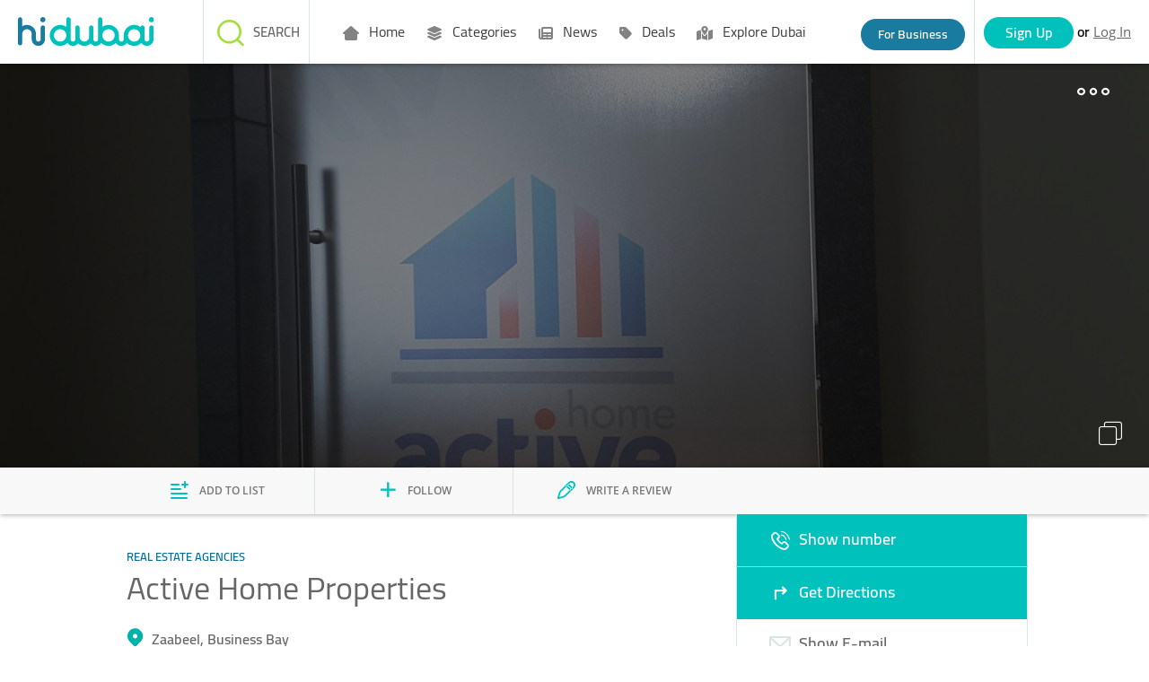

--- FILE ---
content_type: text/html;charset=UTF-8
request_url: https://www.hidubai.com/businesses/active-home-properties-housing-real-estate-real-estate-agencies-business-bay-dubai-2
body_size: 10916
content:
    <!DOCTYPE html><html class="" lang="{{selectedLanguage}}"> <head>   <title>Active Home Properties(Real Estate Agencies) in Business Bay, Dubai - HiDubai</title>   <meta name="description" content="Active Home Properties located at Zaabeel,Business Bay is one of the Top Real Estate Agencies in Dubai. Get Active Home Properties reviews, ratings, contact address, phone numbers, contact person and map details at HiDubai.com.">   <meta name="keywords" content="">   <link rel="canonical" href="https://www.hidubai.com/businesses/active-home-properties-housing-real-estate-real-estate-agencies-business-bay-dubai-2">   <meta property="og:title" content="Active Home Properties(Real Estate Agencies) in Business Bay, Dubai - HiDubai">   <meta property="og:description" content="Active Home Properties located at Zaabeel,Business Bay is one of the Top Real Estate Agencies in Dubai. Get Active Home Properties reviews, ratings, contact address, phone numbers, contact person and map details at HiDubai.com.">   <meta property="og:type" content="website">   <meta property="og:image" content="https://wl-img-prd.s3-accelerate.amazonaws.com/4a804613-75e6-4cfa-9aaf-53562c8b47bb-h.jpeg">   <meta property="og:url" content="https://www.hidubai.com/businesses/active-home-properties-housing-real-estate-real-estate-agencies-business-bay-dubai-2">     <meta property="fb:app_id" content="663649493841807">   <meta name="viewport" content="width=device-width,initial-scale=1">  <link rel="stylesheet" href="/fonts/fontawesome/css/all.css"><link rel="stylesheet" href="/fonts/fontawesome/css/sharp-regular.css"><link rel="stylesheet" href="/fonts/fontawesome/css/sharp-solid.css">  <script>(function(i,s,o,g,r,a,m){i['GoogleAnalyticsObject']=r;i[r]=i[r]||function()
    { (i[r].q=i[r].q||[]).push(arguments)}
    ,i[r].l=1*new Date();a=s.createElement(o),
    m=s.getElementsByTagName(o)[0];a.async=1;a.src=g;m.parentNode.insertBefore(a,m)
    })(window,document,'script','https://www.google-analytics.com/analytics.js','ga');
    ga('create', 'UA-85484995-1', 'auto');
    ga('send', 'pageview');</script>  <script async src="https://www.googletagmanager.com/gtag/js?id=G-X8EET3PNR6"></script><script>window.dataLayer = window.dataLayer || [];
      function gtag(){dataLayer.push(arguments);}
      gtag('js', new Date());
      gtag('config', 'G-X8EET3PNR6');</script>     <script>(function(w,d,s,l,i){w[l]=w[l]||[];w[l].push({'gtm.start':
      new Date().getTime(),event:'gtm.js'});var f=d.getElementsByTagName(s)[0],
      j=d.createElement(s),dl=l!='dataLayer'?'&l='+l:'';j.async=true;j.src=
      'https://www.googletagmanager.com/gtm.js?id='+i+dl;f.parentNode.insertBefore(j,f);
      })(window,document,'script','dataLayer','GTM-MS9RV8Q');</script>    <script src="https://ajax.googleapis.com/ajax/libs/jquery/3.2.1/jquery.min.js"></script>  <script type="application/ld+json">{
        "@context": "https://schema.org",
        "@type": "Organization",  "name": "HiDubai",   "alternateName": "HiDubai",   "url": "https://www.hidubai.com/",   "logo": "https://www.hidubai.com/img/hidubai.svg",  "contactPoint": {
          "@type": "ContactPoint",  "telephone": "+9718004438224",  "contactType": "customer service"
        },
        "sameAs": [  "https://facebook.com/officialhidubai",   "https://twitter.com/Officialhidubai",   "https://instagram.com/officialhidubai"  ]
      }</script>  <script src="/js/public-portal-v2/angularbundle.260105074344.js" type="module"></script><script src="/js/public-portal-v2/ftl-utils.260105074344.js"></script>  <link rel="stylesheet" type="text/css" href="/css/public-portal-v2/ftl-styles.260105074344.css"><style>@charset "UTF-8"</style><link rel="stylesheet" href="/css/public-portal-v2/angularcssbundle.260105074344.css" media="print" onload="this.media='all'"><noscript><link rel="stylesheet" href="/css/public-portal-v2/angularcssbundle.260105074344.css"></noscript>   <script async src="//maps.googleapis.com/maps/api/js?key=AIzaSyBBgLsHygV1REh5mf40sFhNgWesV7hFRqA&libraries=geometry,places&language=en"></script>  <script async src="https://securepubads.g.doubleclick.net/tag/js/gpt.js"></script><script async src="https://cdn.exmarketplace.com/bidder/hidubai/hidubai.dfp.min.js"></script></head> <body class="" style="visibility:hidden" id="baseBody" body-scroll ng-cloak>    <noscript><iframe src="https://www.googletagmanager.com/ns.html?id=GTM-MS9RV8Q" height="0" width="0" style="display:none;visibility:hidden"></iframe></noscript>     <script>function callGoogleAnalytics (trackCat, trackAct, trackVal) {
       let gdata = { hitType: 'event', eventCategory: trackCat, eventAction: trackAct };
       if (trackVal) { 
         Object.assign(gdata, {cat : trackCat ,act: trackAct, val: trackVal}, { eventLabel: trackVal }); 
       } ;
        console.log('%c [GA] event received: ', 'color: lime');
        console.log('%c [GA] event with slug "' + trackAct + '" sent with data: ', 'color: lime');
        console.log({cat: trackCat, act: trackAct, ...(trackVal && { val: trackVal })});
        ga('send', gdata);
        triggerGa4Event(gdata);
    }
    function triggerGa4Event(data){
      var ga4Data = { event_category: data.eventCategory };
          if (data.val) Object.assign(ga4Data, { event_label: data.val });
          if(sessionStorage.getItem('USERID')) {
            Object.assign(ga4Data, { user_id: sessionStorage.getItem('USERID') });
          }
          gtag("event", data.eventAction, ga4Data);
    }
    function callWebEngagmentAnalytics(eventName,data) {
      if (webengage) {            
        webengage.track(eventName, data);
        console.log('%c[webEngageSrvc] Notification "' + eventName + '" sent with data:', 'color: orange');
        console.log(data);
      }
    }
    function toBusinessLanding(event) {
        event.preventDefault();
        callGoogleAnalytics('Header', 'Info_claim', '');
        window.location.href = '/business';
    }  </script>     <app-claim-your-business-header id="claim-header"></app-claim-your-business-header><header id="common-header" class="desktop-header mobile-header top-0"><div class="logo"><a class="logo-container" href="/"><img src="/img/hidubai.svg" alt="HiDubai | Home Page" class="logo hidden-md-down"> <img src="/img/hidubai.svg" alt="HiDubai | Home Page" class="logo hidden-md-up"></a></div><nav id="main-nav"> <header-menu id="header-menu-desktop" class="hidden"><nav><ul>  <li class="main-menu" onmouseenter="mainMenuGAEventOnHover('Home',false)"><a class="main-menu-anchor" href="https://www.hidubai.com/" target="_self" rel="" onclick="mainMenuClick(false, 'Home')"><i class="fa-solid fa-house-blank"></i> Home </a>  </div></li>  <li class="main-menu" onmouseenter="mainMenuGAEventOnHover('Categories',true)"><a class="main-menu-anchor" href="#" target="_self" rel="" onclick="mainMenuClick(true, 'Categories')"><i class="fa-solid fa-layer-group"></i> Categories </a>  <div class="mega-menu"><div class="row">    <div class="col-3 no-padding sub-menu-wrapper"><a class="sub-menu" href="https://www.hidubai.com/categories/beauty-salons-beauty-wellness-health-dubai" onclick="subMenuClick('Categories', '', 'Beauty & Grooming')" target="_self" rel=""><i class="fa-solid fa-scissors"></i> <label class="menu-text">Beauty & Grooming</label></a></div>    <div class="col-3 no-padding sub-menu-wrapper"><a class="sub-menu" href="https://www.hidubai.com/categories/restaurants-bars-food-beverage-dubai" onclick="subMenuClick('Categories', '', 'Food')" target="_self" rel=""><i class="fa-solid fa-utensils"></i> <label class="menu-text">Food</label></a></div>    <div class="col-3 no-padding sub-menu-wrapper"><a class="sub-menu" href="https://www.hidubai.com/categories/fashion-shopping-dubai" onclick="subMenuClick('Categories', '', 'Fashion')" target="_self" rel=""><i class="fa-solid fa-clothes-hanger"></i> <label class="menu-text">Fashion</label></a></div>    <div class="col-3 no-padding sub-menu-wrapper"><a class="sub-menu" href="https://www.hidubai.com/categories/legal-consulting-finance-legal-dubai" onclick="subMenuClick('Categories', '', 'Legal')" target="_self" rel=""><i class="fa-solid fa-scale-unbalanced"></i> <label class="menu-text">Legal</label></a></div>    <div class="col-3 no-padding sub-menu-wrapper"><a class="sub-menu" href="https://www.hidubai.com/categories/marketing-pr-media-marketing-it-dubai" onclick="subMenuClick('Categories', '', 'Marketing')" target="_self" rel=""><i class="fa-sharp fa-solid fa-megaphone"></i> <label class="menu-text">Marketing</label></a></div>    <div class="col-3 no-padding sub-menu-wrapper"><a class="sub-menu" href="https://www.hidubai.com/categories/construction-construction-heavy-industries-dubai" onclick="subMenuClick('Categories', '', 'Construction')" target="_self" rel=""><i class="fa-solid fa-user-helmet-safety"></i> <label class="menu-text">Construction</label></a></div>    <div class="col-3 no-padding sub-menu-wrapper"><a class="sub-menu" href="https://www.hidubai.com/categories/travel-hotels-tourism-dubai" onclick="subMenuClick('Categories', '', 'Travel')" target="_self" rel=""><i class="fa-sharp fa-solid fa-globe"></i> <label class="menu-text">Travel</label></a></div>    <div class="col-3 no-padding sub-menu-wrapper"><a class="sub-menu" href="https://www.hidubai.com/categories/entertainment-leisure-culture-dubai" onclick="subMenuClick('Categories', '', 'Entertainment')" target="_self" rel=""><i class="fa-solid fa-headphones"></i> <label class="menu-text">Entertainment</label></a></div>    <div class="col-3 no-padding sub-menu-wrapper"><a class="sub-menu" href="https://www.hidubai.com/categories/auto-transport-vehicle-services-dubai" onclick="subMenuClick('Categories', '', 'Auto')" target="_self" rel=""><i class="fa-solid fa-car"></i> <label class="menu-text">Auto</label></a></div>    <div class="col-3 no-padding sub-menu-wrapper"><a class="sub-menu" href="https://www.hidubai.com/categories/manufacturing-b2b-services-dubai" onclick="subMenuClick('Categories', '', 'Manufacturing')" target="_self" rel=""><i class="fa-sharp fa-light fa-industry-windows"></i> <label class="menu-text">Manufacturing</label></a></div>    <div class="col-3 no-padding sub-menu-wrapper"><a class="sub-menu" href="https://www.hidubai.com/categories/finance-finance-legal-dubai" onclick="subMenuClick('Categories', '', 'Finance')" target="_self" rel=""><i class="fa-solid fa-coins"></i> <label class="menu-text">Finance</label></a></div>   <div class="col-3 no-padding sub-menu-view-all"><a class="sub-menu-view-all-anchor" href="https://www.hidubai.com/categories" onclick="subMenuClick('Categories', '', 'Categories')" target="_self" rel=""><label class="menu-text"> All Categories</label></a></div>  </div>  </div></li>  <li class="main-menu" onmouseenter="mainMenuGAEventOnHover('News',true)"><a class="main-menu-anchor" href="#" target="_self" rel="" onclick="mainMenuClick(true, 'News')"><i class="fa-solid fa-newspaper"></i> News </a>  <div class="mega-menu"><div class="row">    <div class="col-3 no-padding sub-menu-wrapper"><a class="sub-menu" href="https://focus.hidubai.com/topic/government/" onclick="subMenuClick('News', '', 'Government')" target="_blank" rel=""><i class="fa-solid fa-landmark"></i> <label class="menu-text">Government</label></a></div>    <div class="col-3 no-padding sub-menu-wrapper"><a class="sub-menu" href="https://focus.hidubai.com/topic/industry/" onclick="subMenuClick('News', '', 'Industry')" target="_blank" rel=""><i class="fa-solid fa-industry-windows"></i> <label class="menu-text">Industry</label></a></div>    <div class="col-3 no-padding sub-menu-wrapper"><a class="sub-menu" href="https://focus.hidubai.com/topic/startup/" onclick="subMenuClick('News', '', 'Startup')" target="_blank" rel=""><i class="fa-solid fa-building"></i> <label class="menu-text">Startup</label></a></div>    <div class="col-3 no-padding sub-menu-wrapper"><a class="sub-menu" href="https://focus.hidubai.com/topic/tourism/" onclick="subMenuClick('News', '', 'Tourism')" target="_blank" rel=""><i class="fa-solid fa-plane-departure"></i> <label class="menu-text">Tourism</label></a></div>    <div class="col-3 no-padding sub-menu-wrapper"><a class="sub-menu" href="https://focus.hidubai.com/topic/spotlight/" onclick="subMenuClick('News', '', 'Spotlight')" target="_blank" rel=""><i class="fa-solid fa-magnifying-glass"></i> <label class="menu-text">Spotlight</label></a></div>    <div class="col-3 no-padding sub-menu-wrapper"><a class="sub-menu" href="https://focus.hidubai.com/topic/health/" onclick="subMenuClick('News', '', 'Health')" target="_blank" rel=""><i class="fa-solid fa-wave-pulse"></i> <label class="menu-text">Health</label></a></div>    <div class="col-3 no-padding sub-menu-wrapper"><a class="sub-menu" href="https://focus.hidubai.com/topic/events/" onclick="subMenuClick('News', '', 'Events')" target="_blank" rel=""><i class="fa-solid fa-calendar-star"></i> <label class="menu-text">Events</label></a></div>   <div class="col-3 no-padding sub-menu-view-all"><a class="sub-menu-view-all-anchor" href="https://focus.hidubai.com/" onclick="subMenuClick('News', '', 'News')" target="_blank" rel=""><label class="menu-text">More News</label></a></div>  </div>  </div></li>  <li class="main-menu" onmouseenter="mainMenuGAEventOnHover('Deals',true)"><a class="main-menu-anchor" href="#" target="_self" rel="" onclick="mainMenuClick(true, 'Deals')"><i class="fa-solid fa-tag"></i> Deals </a>  <div class="mega-menu"><div class="row">    <div class="col-3 no-padding sub-menu-wrapper"><a class="sub-menu" href="https://deals.hidubai.com/search-page/offer_cat/buy-fashion-online-accessories-footwear-dubai/" onclick="subMenuClick('Deals', '', 'Fashion')" target="_blank" rel=""><i class="fa-solid fa-shirt"></i> <label class="menu-text">Fashion</label></a></div>    <div class="col-3 no-padding sub-menu-wrapper"><a class="sub-menu" href="https://deals.hidubai.com/search-page/offer_cat/buy-electronics-online-smartphones-tv-home-appliances-dubai/" onclick="subMenuClick('Deals', '', 'Electronics')" target="_blank" rel=""><i class="fa-solid fa-bolt"></i> <label class="menu-text">Electronics</label></a></div>    <div class="col-3 no-padding sub-menu-wrapper"><a class="sub-menu" href="https://deals.hidubai.com/search-page/offer_cat/food-restaurants-deals-catering-online-dubai/" onclick="subMenuClick('Deals', '', 'Food & Restaurant')" target="_blank" rel=""><i class="fa-solid fa-utensils"></i> <label class="menu-text">Food & Restaurant</label></a></div>    <div class="col-3 no-padding sub-menu-wrapper"><a class="sub-menu" href="https://deals.hidubai.com/search-page/offer_cat/buy-beauty-spa-salon-services-online-dubai/" onclick="subMenuClick('Deals', '', 'Beauty & Spa')" target="_blank" rel=""><i class="fa-solid fa-spa"></i> <label class="menu-text">Beauty & Spa</label></a></div>    <div class="col-3 no-padding sub-menu-wrapper"><a class="sub-menu" href="https://deals.hidubai.com/search-page/location/malls/" onclick="subMenuClick('Deals', '', 'Malls')" target="_blank" rel=""><i class="fa-solid fa-building"></i> <label class="menu-text">Malls</label></a></div>    <div class="col-3 no-padding sub-menu-wrapper"><a class="sub-menu" href="https://deals.hidubai.com/search-page/offer_cat/find-things-to-do-in-activities-entertainment-attractions-dubai/" onclick="subMenuClick('Deals', '', 'Things To Do')" target="_blank" rel=""><i class="fa-solid fa-clipboard-check"></i> <label class="menu-text">Things To Do</label></a></div>    <div class="col-3 no-padding sub-menu-wrapper"><a class="sub-menu" href="https://deals.hidubai.com/search-page/offer_cat/catalog-offers-discounts-leaflet-promotions-dubai/" onclick="subMenuClick('Deals', '', 'Catalog Deals')" target="_blank" rel=""><i class="fa-solid fa-book-open"></i> <label class="menu-text">Catalog Deals</label></a></div>    <div class="col-3 no-padding sub-menu-wrapper"><a class="sub-menu" href="https://deals.hidubai.com/search-page/offer_cat/buy-baby-kids-wear-accessories-online-dubai/" onclick="subMenuClick('Deals', '', 'Baby & Kids')" target="_blank" rel=""><i class="fa-solid fa-baby-carriage"></i> <label class="menu-text">Baby & Kids</label></a></div>    <div class="col-3 no-padding sub-menu-wrapper"><a class="sub-menu" href="https://deals.hidubai.com/search-page/offer_cat/events-dubai/" onclick="subMenuClick('Deals', '', 'Events')" target="_blank" rel=""><i class="fa-solid fa-users-line"></i> <label class="menu-text">Events</label></a></div>    <div class="col-3 no-padding sub-menu-wrapper"><a class="sub-menu" href="https://deals.hidubai.com/search-page/offer_cat/health-wellness-hospitals-clinics-veterinary-dubai/" onclick="subMenuClick('Deals', '', 'Health & Wellness')" target="_blank" rel=""><i class="fa-solid fa-heart-pulse"></i> <label class="menu-text">Health & Wellness</label></a></div>    <div class="col-3 no-padding sub-menu-wrapper"><a class="sub-menu" href="https://deals.hidubai.com/search-page/offer_cat/supermarket-grocery-cheap-prices-catalogs-hypermarket-dubai/" onclick="subMenuClick('Deals', '', 'Supermarkets')" target="_blank" rel=""><i class="fa-solid fa-cart-shopping"></i> <label class="menu-text">Supermarkets</label></a></div>   <div class="col-3 no-padding sub-menu-view-all"><a class="sub-menu-view-all-anchor" href="https://deals.hidubai.com/" onclick="subMenuClick('Deals', '', 'Deals')" target="_blank" rel=""><label class="menu-text">More Deals</label></a></div>  </div>  </div></li>  <li class="main-menu" onmouseenter="mainMenuGAEventOnHover('Explore Dubai',false)"><a class="main-menu-anchor" href="https://focus.hidubai.com/topic/exploredubai/" target="_blank" rel="" onclick="mainMenuClick(false, 'Explore Dubai')"><i class="fa-solid fa-map-location-dot"></i> Explore Dubai </a>  </div></li>  </ul></nav></header-menu> <div id="hamb-div"><input class="side-menu" type="checkbox" id="side-menu"> <label class="hamb" for="side-menu" id="hamb"><span class="hamb-line"></span></label> <header-menu-mobile id="headerMenuMobile"><nav class="nav"><ul class="menu grid px-0">  <li class="main-menu mainMenuItem " id="#" onclick="parentMenuOnClick(event,false, 'Home');"><a id="mainMenuItem" class="main-menu-anchor main-menu-item-link" data-quick-view="" href="https://www.hidubai.com/" target="_self" rel="nofollow" onclick="mainMenuClick(false, 'Home')"><i class="fa-solid fa-house-blank"></i> Home </a>  </li>  <li class="main-menu mainMenuItem " id="#" onclick="parentMenuOnClick(event,true, 'Categories');"><a id="mainMenuItem" class="main-menu-anchor main-menu-item-link" data-quick-view="" href="#" target="_self" rel="nofollow" onclick="mainMenuClick(true, 'Categories')"><i class="fa-solid fa-layer-group"></i> Categories </a>  </li>  <li class="main-menu mainMenuItem full-width is-hidden" id="quickview-2" onclick="parentMenuOnClick(event,false, '');"><a id="mainMenuItem" class="main-menu-anchor main-menu-item-link" data-quick-view="" href="#" target="_self" rel="nofollow" onclick="mainMenuClick(false, '')"><i class=""></i>  </a>  <div class="row sub-menu-inner">    <div class="sub-menu-item col-6 no-padding"><a href="https://www.hidubai.com/categories/beauty-salons-beauty-wellness-health-dubai" target="_self" rel="nofollow" onclick="mobileSubMenuClick('', '', 'Beauty & Grooming')"><i class="fa-solid fa-scissors"></i> <label>Beauty & Grooming</label></a></div>     <div class="sub-menu-item col-6 no-padding"><a href="https://www.hidubai.com/categories/restaurants-bars-food-beverage-dubai" target="_self" rel="nofollow" onclick="mobileSubMenuClick('', '', 'Food')"><i class="fa-solid fa-utensils"></i> <label>Food</label></a></div>     <div class="sub-menu-item col-6 no-padding"><a href="https://www.hidubai.com/categories/fashion-shopping-dubai" target="_self" rel="nofollow" onclick="mobileSubMenuClick('', '', 'Fashion')"><i class="fa-solid fa-clothes-hanger"></i> <label>Fashion</label></a></div>     <div class="sub-menu-item col-6 no-padding"><a href="https://www.hidubai.com/categories/legal-consulting-finance-legal-dubai" target="_self" rel="nofollow" onclick="mobileSubMenuClick('', '', 'Legal')"><i class="fa-solid fa-scale-unbalanced"></i> <label>Legal</label></a></div>     <div class="sub-menu-item col-6 no-padding"><a href="https://www.hidubai.com/categories/marketing-pr-media-marketing-it-dubai" target="_self" rel="nofollow" onclick="mobileSubMenuClick('', '', 'Marketing')"><i class="fa-sharp fa-solid fa-megaphone"></i> <label>Marketing</label></a></div>     <div class="sub-menu-item col-6 no-padding"><a href="https://www.hidubai.com/categories/construction-construction-heavy-industries-dubai" target="_self" rel="nofollow" onclick="mobileSubMenuClick('', '', 'Construction')"><i class="fa-solid fa-user-helmet-safety"></i> <label>Construction</label></a></div>   </div>  <ul class="view-more"><li><a href="https://www.hidubai.com/categories" target="_self" rel="nofollow" onclick="mobileSubMenuClick('', '', '')"> All Categories</a></li></ul>   </li>  <li class="main-menu mainMenuItem " id="#" onclick="parentMenuOnClick(event,true, 'News');"><a id="mainMenuItem" class="main-menu-anchor main-menu-item-link" data-quick-view="" href="#" target="_self" rel="nofollow" onclick="mainMenuClick(true, 'News')"><i class="fa-solid fa-newspaper"></i> News </a>  </li>  <li class="main-menu mainMenuItem full-width is-hidden" id="quickview-4" onclick="parentMenuOnClick(event,false, '');"><a id="mainMenuItem" class="main-menu-anchor main-menu-item-link" data-quick-view="" href="#" target="_self" rel="nofollow" onclick="mainMenuClick(false, '')"><i class=""></i>  </a>  <div class="row sub-menu-inner">    <div class="sub-menu-item col-6 no-padding"><a href="https://focus.hidubai.com/topic/government/" target="_self" rel="nofollow" onclick="mobileSubMenuClick('', '', 'Government')"><i class="fa-solid fa-landmark"></i> <label>Government</label></a></div>     <div class="sub-menu-item col-6 no-padding"><a href="https://focus.hidubai.com/topic/industry/" target="_self" rel="nofollow" onclick="mobileSubMenuClick('', '', 'Industry')"><i class="fa-solid fa-industry-windows"></i> <label>Industry</label></a></div>     <div class="sub-menu-item col-6 no-padding"><a href="https://focus.hidubai.com/topic/startup/" target="_self" rel="nofollow" onclick="mobileSubMenuClick('', '', 'Startup')"><i class="fa-solid fa-building"></i> <label>Startup</label></a></div>     <div class="sub-menu-item col-6 no-padding"><a href="https://focus.hidubai.com/topic/tourism/" target="_self" rel="nofollow" onclick="mobileSubMenuClick('', '', 'Tourism')"><i class="fa-solid fa-plane-departure"></i> <label>Tourism</label></a></div>     <div class="sub-menu-item col-6 no-padding"><a href="https://focus.hidubai.com/topic/spotlight/" target="_self" rel="nofollow" onclick="mobileSubMenuClick('', '', 'Spotlight')"><i class="fa-solid fa-magnifying-glass"></i> <label>Spotlight</label></a></div>     <div class="sub-menu-item col-6 no-padding"><a href="https://focus.hidubai.com/topic/health/" target="_self" rel="nofollow" onclick="mobileSubMenuClick('', '', 'Health')"><i class="fa-solid fa-wave-pulse"></i> <label>Health</label></a></div>   </div>  <ul class="view-more"><li><a href="https://focus.hidubai.com/" target="_self" rel="nofollow" onclick="mobileSubMenuClick('', '', '')">More News</a></li></ul>   </li>  <li class="main-menu mainMenuItem " id="#" onclick="parentMenuOnClick(event,true, 'Deals');"><a id="mainMenuItem" class="main-menu-anchor main-menu-item-link" data-quick-view="" href="#" target="_self" rel="nofollow" onclick="mainMenuClick(true, 'Deals')"><i class="fa-solid fa-tag"></i> Deals </a>  </li>  <li class="main-menu mainMenuItem full-width is-hidden" id="quickview-6" onclick="parentMenuOnClick(event,false, '');"><a id="mainMenuItem" class="main-menu-anchor main-menu-item-link" data-quick-view="" href="#" target="_self" rel="nofollow" onclick="mainMenuClick(false, '')"><i class=""></i>  </a>  <div class="row sub-menu-inner">    <div class="sub-menu-item col-6 no-padding"><a href="https://deals.hidubai.com/search-page/offer_cat/buy-fashion-online-accessories-footwear-dubai/" target="_self" rel="nofollow" onclick="mobileSubMenuClick('', '', 'Fashion')"><i class="fa-solid fa-shirt"></i> <label>Fashion</label></a></div>     <div class="sub-menu-item col-6 no-padding"><a href="https://deals.hidubai.com/search-page/offer_cat/buy-electronics-online-smartphones-tv-home-appliances-dubai/" target="_self" rel="nofollow" onclick="mobileSubMenuClick('', '', 'Electronics')"><i class="fa-solid fa-bolt"></i> <label>Electronics</label></a></div>     <div class="sub-menu-item col-6 no-padding"><a href="https://deals.hidubai.com/search-page/offer_cat/food-restaurants-deals-catering-online-dubai/" target="_self" rel="nofollow" onclick="mobileSubMenuClick('', '', 'Food & Restaurant')"><i class="fa-solid fa-utensils"></i> <label>Food & Restaurant</label></a></div>     <div class="sub-menu-item col-6 no-padding"><a href="https://deals.hidubai.com/search-page/offer_cat/buy-beauty-spa-salon-services-online-dubai/" target="_self" rel="nofollow" onclick="mobileSubMenuClick('', '', 'Beauty & Spa')"><i class="fa-solid fa-spa"></i> <label>Beauty & Spa</label></a></div>     <div class="sub-menu-item col-6 no-padding"><a href="https://deals.hidubai.com/search-page/location/malls/" target="_self" rel="nofollow" onclick="mobileSubMenuClick('', '', 'Malls')"><i class="fa-solid fa-building"></i> <label>Malls</label></a></div>     <div class="sub-menu-item col-6 no-padding"><a href="https://deals.hidubai.com/search-page/offer_cat/find-things-to-do-in-activities-entertainment-attractions-dubai/" target="_self" rel="nofollow" onclick="mobileSubMenuClick('', '', 'Things To Do')"><i class="fa-solid fa-clipboard-check"></i> <label>Things To Do</label></a></div>   </div>  <ul class="view-more"><li><a href="https://deals.hidubai.com/" target="_self" rel="nofollow" onclick="mobileSubMenuClick('', '', '')">More Deals</a></li></ul>   </li>  <li class="main-menu mainMenuItem " id="#" onclick="parentMenuOnClick(event,false, 'Explore Dubai');"><a id="mainMenuItem" class="main-menu-anchor main-menu-item-link" data-quick-view="" href="https://focus.hidubai.com/topic/exploredubai/" target="_self" rel="nofollow" onclick="mainMenuClick(false, 'Explore Dubai')"><i class="fa-solid fa-map-location-dot"></i> Explore Dubai </a>  </li>  </ul></nav></header-menu-mobile> </div><a id="businessBtn" class="businesss-btn for-bo hidden-xs" onclick="toBusinessLanding(event)" href="/business">For Business</a><app-authentication recaptchakey="6Lfk42wUAAAAAMAQiMGY-YzLHqDu156M5CI4rc1t" cookieguestid="WL-GUEST-AUTH-ID"></app-authentication></nav>  <app-header-search></app-header-search>   <script type="application/ld+json"> {"@context":{"@vocab":"http://schema.org/"},"@type":"FAQPage","mainEntity":[{"@type":"Question","name":"Where is Active Home Properties located in Dubai?","acceptedAnswer":{"@type":"Answer","text":"Active Home Properties is located in Business Bay, Zaabeel in Dubai."}},{"@type":"Question","name":"Is Active Home Properties open now?","acceptedAnswer":{"@type":"Answer","text":"You can check the opening hours of Active Home Properties <a href=\"#bizPage\">here</a>."}},{"@type":"Question","name":"How can I reach Active Home Properties?","acceptedAnswer":{"@type":"Answer","text":"Active Home Properties is situated in Blue Bay Tower, Al Abraj Street, Business Bay, Zaabeel, Dubai."}},{"@type":"Question","name":"What does Active Home Properties specialize in?","acceptedAnswer":{"@type":"Answer","text":"Active Home Properties specializes in Real Estate Agencies."}},{"@type":"Question","name":"How can I contact Active Home Properties?","acceptedAnswer":{"@type":"Answer","text":"Active Home Properties can be contacted by email at info@activehp.com"}}]} </script>    <app-for-business></app-for-business></header> <script>function setCurrentDayOpeningHoursOfBusiness(openingHours) {
    /*Get opening hours of current day*/
    var currentDate = new Date();
    var currentDay = currentDate.getDay();
    if (currentDay == 0) { //Sunday is day:7 in aggregatedOpeningHours
        currentDay = 7;
    }
    var currentDayFromAggregatedOpeningField = pageData.aggregatedOpeningField[currentDay - 1];
    var currentDayOpeningHoursEle = document.getElementById("currentDayOpeningHours");
    if (currentDayOpeningHoursEle) {
        var currentDayOpenHours = '';
        if (currentDayFromAggregatedOpeningField && currentDayFromAggregatedOpeningField.day == currentDay && currentDayFromAggregatedOpeningField.open == true) { 
            for (var i = 0; i < currentDayFromAggregatedOpeningField.aggregatedOpeningHours.length; i++) {
                //Open Hours
                var dateFromString = currentDayFromAggregatedOpeningField.aggregatedOpeningHours[i].openHour;
                var indexOpen = dateFromString.indexOf(':');
                dateFromString = dateFromString.substring(indexOpen - 2, indexOpen + 3);
                currentDayOpenHours = currentDayOpenHours.concat(dateFromString);
                currentDayOpenHours = currentDayOpenHours.concat(' - ');
                //CloseHours
                var dateFromStringClose = currentDayFromAggregatedOpeningField.aggregatedOpeningHours[i].closeHour;
                var indexClose = dateFromStringClose.indexOf(':');
                dateFromStringClose = dateFromStringClose.substring(indexClose - 2, indexClose + 3);
                currentDayOpenHours = currentDayOpenHours.concat(dateFromStringClose);
                currentDayOpenHours = currentDayOpenHours.concat('\xa0\xa0\xa0');
            }
            if (currentDayOpenHours.length > 37) {
                currentDayOpenHours = currentDayOpenHours.substring(0, 35).concat('...');
            }
        }
        currentDayOpeningHoursEle.innerHTML = currentDayOpenHours;
    }
}
var openingTableOpen = false;

function toggleTitle() {
    openingTableOpen = !openingTableOpen;
    var bizHrsTble = document.getElementById("bizOpeningHours");
    var bizTime = document.getElementById("bizTime");
    if (openingTableOpen) {
        bizHrsTble.style.height = bizHrsTble.scrollHeight + 'px';
        bizTime.setAttribute('aria-expanded', 'true');
    } else {
        bizTime.setAttribute('aria-expanded', 'false');
        bizHrsTble.style.height = bizHrsTble.scrollHeight + 'px';
        requestAnimationFrame(() => {
            bizHrsTble.style.height = 0;
        });
    }
}</script> <script type="text/javascript">document.addEventListener("DOMContentLoaded", function () {
      setCurrentDayOpeningHoursOfBusiness([{"days":[true,true,true,true,true,false,false],"openingHours":[{"closeHour":"2016-11-30T18:00:00.000+0000","openHour":"2016-11-30T09:00:00.000+0000"}],"title":"Week"},{"days":[false,false,false,false,false,true,false],"openingHours":[{"closeHour":"2016-11-30T18:00:00.000+0000","openHour":"2016-11-30T09:00:00.000+0000"}],"title":"Weekend"}]);
    });

    var tags = {en: [], ar:[]};    tags['en'].push('property developers');  tags['en'].push('real estate company');  tags['en'].push('property');  tags['en'].push('buying land');  tags['en'].push('selling land');  tags['en'].push('land');  tags['en'].push('renting land');  tags['en'].push('residence');  tags['en'].push('residential real estate');  tags['en'].push('property management');                   var pageData = {
    id: '5878fb1ae4b0f09f9338c24f',
    followersCount: '0',
    listsCount: '0',
    reviewsCount: 0,
    isClaimed: false,
    claimPending: false,
    lat: 25.18773651123047,
    lon: 55.27075958251953,
    address: { en: "Al Abraj Street", ar: "" },
    globalRateCount: 0,
    globalRating: 0,
    courtesyRating: null,
    satisfactionRating: null,
    qualityRating: null,
    heroUrl: 'https://wl-img-prd.s3-accelerate.amazonaws.com/4a804613-75e6-4cfa-9aaf-53562c8b47bb-h.jpeg',
    businessName: 'Active Home Properties',
    description: {en: 'null', ar: 'null'},
    masterCategories: 'Housing & Real Estate',
    macroCategories: 'Real Estate Agencies',
    friendlyUrlName: 'active-home-properties-housing-real-estate-real-estate-agencies-business-bay-dubai-2',
    tags: tags,
    openingHours: [{"days":[true,true,true,true,true,false,false],"openingHours":[{"closeHour":"2016-11-30T18:00:00.000+0000","openHour":"2016-11-30T09:00:00.000+0000"}],"title":"Week"},{"days":[false,false,false,false,false,true,false],"openingHours":[{"closeHour":"2016-11-30T18:00:00.000+0000","openHour":"2016-11-30T09:00:00.000+0000"}],"title":"Weekend"}],
    contactPhone: '+971 42770300',
    mobilePhone: 'null',
    tollFree: 'null',
    email: 'info@activehp.com',
    fax: 'null',
    secondaryPath: '',
    postLoginAction: 'null',
    facebook:'https://www.facebook.com/ActiveHomeProperties',
    twitter:'https://twitter.com/active_hp',
    instagram:'https://www.instagram.com/activehp/',
    whatsapp:'null',
    pinterest:'null',
    snapchat:'null',
    website:'http://www.activehp.com/',
    districtName: 'Zaabeel',
    districtName2: 'Business Bay',
    flagSchema: 'http://schema.org/LocalBusiness',
    aggregatedOpeningField : [{"aggregatedOpeningHours":[{"closeHour":"2016-11-30T18:00:00.000+0000","openHour":"2016-11-30T09:00:00.000+0000"}],"day":1,"open":true},{"aggregatedOpeningHours":[{"closeHour":"2016-11-30T18:00:00.000+0000","openHour":"2016-11-30T09:00:00.000+0000"}],"day":2,"open":true},{"aggregatedOpeningHours":[{"closeHour":"2016-11-30T18:00:00.000+0000","openHour":"2016-11-30T09:00:00.000+0000"}],"day":3,"open":true},{"aggregatedOpeningHours":[{"closeHour":"2016-11-30T18:00:00.000+0000","openHour":"2016-11-30T09:00:00.000+0000"}],"day":4,"open":true},{"aggregatedOpeningHours":[{"closeHour":"2016-11-30T18:00:00.000+0000","openHour":"2016-11-30T09:00:00.000+0000"}],"day":5,"open":true},{"aggregatedOpeningHours":[{"closeHour":"2016-11-30T18:00:00.000+0000","openHour":"2016-11-30T09:00:00.000+0000"}],"day":6,"open":true},{"aggregatedOpeningHours":null,"day":7,"open":false}],
    freeZone : false,
    reviewsPerStar1 : 0,
    reviewsPerStar2 : 0,
    reviewsPerStar3 : 0,
    reviewsPerStar4 : 0,
    reviewsPerStar5 : 0,
    reviewsPercentagePerStar1 : 0,
    reviewsPercentagePerStar2 : 0,
    reviewsPercentagePerStar3 : 0,
    reviewsPercentagePerStar4 : 0,
    reviewsPercentagePerStar5 : 0,
    businessState: 'OPEN',
    googleMapUrl: 'https://maps.googleapis.com/maps/api/staticmap?center=25.187737%2C55.270760&zoom=13&size=640x330&markers=icon%3Ahttps%3A%2F%2Fwww.hidubai.com%2Fimg%2Fmap%2Fmarker.png%7C25.187737%2C55.270760&key=AIzaSyBBgLsHygV1REh5mf40sFhNgWesV7hFRqA&signature=Y8lCgQsAOCdvmPGK4GxzpYGLhM4=',
    categoryFriendlyUrlName : 'real-estate-agencies-housing-real-estate-dubai',
    businessUserId: '5878fb1ae4b0f09f9338c24d',
    imagesCount: '1',
    businessPageFaq: {"title":null,"faqs":[{"question":"Where is Active Home Properties located in Dubai?","answer":"Active Home Properties is located in Business Bay, Zaabeel in Dubai.","openInNewTab":false,"seoNoFollow":false},{"question":"Is Active Home Properties open now?","answer":"You can check the opening hours of Active Home Properties <a href=\"#bizPage\">here</a>.","openInNewTab":false,"seoNoFollow":false},{"question":"How can I reach Active Home Properties?","answer":"Active Home Properties is situated in Blue Bay Tower, Al Abraj Street, Business Bay, Zaabeel, Dubai.","openInNewTab":false,"seoNoFollow":false},{"question":"What does Active Home Properties specialize in?","answer":"Active Home Properties specializes in Real Estate Agencies.","openInNewTab":false,"seoNoFollow":false},{"question":"How can I contact Active Home Properties?","answer":"Active Home Properties can be contacted by email at info@activehp.com","openInNewTab":false,"seoNoFollow":false}],"faqsCta":null,"status":"success"} };

  function scrollToMap() {
    const el = document.getElementById('bizMap');
    if (el) {
      const top = el.getBoundingClientRect().top + window.scrollY - 140;
      window.scrollTo({ top, behavior: 'smooth' });
    }
  }

var businessPageFaq = {"title":null,"faqs":[{"question":"Where is Active Home Properties located in Dubai?","answer":"Active Home Properties is located in Business Bay, Zaabeel in Dubai.","openInNewTab":false,"seoNoFollow":false},{"question":"Is Active Home Properties open now?","answer":"You can check the opening hours of Active Home Properties <a href=\"#bizPage\">here</a>.","openInNewTab":false,"seoNoFollow":false},{"question":"How can I reach Active Home Properties?","answer":"Active Home Properties is situated in Blue Bay Tower, Al Abraj Street, Business Bay, Zaabeel, Dubai.","openInNewTab":false,"seoNoFollow":false},{"question":"What does Active Home Properties specialize in?","answer":"Active Home Properties specializes in Real Estate Agencies.","openInNewTab":false,"seoNoFollow":false},{"question":"How can I contact Active Home Properties?","answer":"Active Home Properties can be contacted by email at info@activehp.com","openInNewTab":false,"seoNoFollow":false}],"faqsCta":null,"status":"success"};</script>    <div id="metaschema" itemscope itemtype="http://schema.org/LocalBusiness">    <meta itemprop="telephone" content="+971 42770300">   <meta itemprop="email" content="info@activehp.com">    <meta itemprop="hasMap" content="https://maps.google.com/maps/dir/25.18773651123047,55.27075958251953">    <meta itemprop="name" content="Active Home Properties">   <div id="metaddr" itemprop="address" itemscope itemtype="http://schema.org/PostalAddress"><meta itemprop="streetAddress" content="Al Abraj Street"></div>   <app-root baseurl=" https://api.hidubai.com " hlcmshidubaiapibaseurl=" https://hlcmsapi.hidubai.com/v1/hidubai " hlcmsapikey=" UoZ9WRL3s25UHYQ1z2gHyapvgxqsinZSDwTonAag " preferredlanguage="en " useravatarfallbackimgurl="http://s3-ap-southeast-1.amazonaws.com/wl-img-prd/default-user-avatar-male.png "></app-root><app-business-data-provider></app-business-data-provider><div id="hero" class="bizContainer">  <img alt="HiDubai-business-active-home-properties-housing-real-estate-real-estate-agencies-business-bay-dubai-2" title="HiDubai-business-active-home-properties-housing-real-estate-real-estate-agencies-business-bay-dubai-2" src="https://wl-img-prd.s3-accelerate.amazonaws.com/4a804613-75e6-4cfa-9aaf-53562c8b47bb-h.jpeg" data-scale="best-fill" data-align="center" onerror="this.style.visibility='hidden'" class="bizScale object-fit-image" style="position: absolute;width: 100%;opacity: 1;max-width: none;">  <app-bizthumbnail></app-bizthumbnail></div><app-business-topbar></app-business-topbar><section class="container-fluid biz-page" id="bizPage"><div class="row d-block"><div class="col-12 col-lg-8 float-start px-3"><div class="wrapper"><div class="biz-info">   <a href="/categories/real-estate-agencies-housing-real-estate-dubai"><h2 class="title-h2">  Real Estate Agencies  </h2></a>  <div class="biz-title-container"><h1>Active Home Properties</h1>           </div><hr class="hr-spacer spacer-20">  <div class="biz-location">  <div class="location-wrapper"><a title="" onclick="scrollToMap()"><span class="biz-town"><i class="icon-pin-map"></i>Zaabeel, Business Bay</span></a></div>  </div><p class="desc mt-3"></p><hr class="hr-spacer spacer-20">  <app-biz-claim-banner></app-biz-claim-banner>  <div id="bizTime" class="biz-time" onclick="toggleTitle();callGoogleAnalytics('Business page', 'opening_hours'); callWebEngagmentAnalytics('Has clicked on the Opening Hours',{'Business ID':'5878fb1ae4b0f09f9338c24f','Business Name':'Active Home Properties'});">   <div class="bizopen-closednow">  <i class="icon-clock"></i>  <span class="biz-open ">  Closed Now  </span></div>   <div class="biz-hour-title"><span class="biz-open hidden-xs">Show all </span><i class="icon-arrow-down"></i></div></div><div id="bizOpeningHours">  <table class="table-opening-hours">     <tr>  <td><em> Mon </em>      <span class="biz-opening-hours-range"> 09:00 - 18:00 </span>  <meta itemprop="openingHours" content="Mon 09:00-18:00">    </td>      <td><em> Tue </em>      <span class="biz-opening-hours-range"> 09:00 - 18:00 </span>  <meta itemprop="openingHours" content="Tue 09:00-18:00">    </td>   </tr>     <tr>  <td><em> Wed </em>      <span class="biz-opening-hours-range"> 09:00 - 18:00 </span>  <meta itemprop="openingHours" content="Wed 09:00-18:00">    </td>      <td><em> Thu </em>      <span class="biz-opening-hours-range"> 09:00 - 18:00 </span>  <meta itemprop="openingHours" content="Thu 09:00-18:00">    </td>   </tr>     <tr>  <td><em> Fri </em>      <span class="biz-opening-hours-range"> 09:00 - 18:00 </span>  <meta itemprop="openingHours" content="Fri 09:00-18:00">    </td>      <td><em> Sat </em>      <span class="biz-opening-hours-range"> 09:00 - 18:00 </span>  <meta itemprop="openingHours" content="Sat 09:00-18:00">    </td>   </tr>     <tr>  <td><em> Sun </em>  Closed  </td>  <td></td>    </table>  </div></div><app-biztags></app-biztags>  <app-business-engagement></app-business-engagement><app-bizassests></app-bizassests></div></div><app-business-sidebar class="col-12 col-lg-4 float-end transition-none"></app-business-sidebar><div class="col-12 col-lg-8 float-start px-3"><app-business-tabs></app-business-tabs><div id="overview-section" class="business-overview-container hidden"><hr class="hr-spacer spacer-20">              <div class="map-container"><app-business-map #businessmapcomp></app-business-map>    <h5>Address: <span>Al Abraj Street</span></h5>     <h5> Neighborhood: <span>Business Bay</span></h5>     <h5> Landmarks:  <span class="landmark">Clover Bay Tower</span>  <span class="landmark">Grosvenor business bay tower</span>  </h5>     <h5> Building: <span>Blue Bay Tower</span></h5>    <h5> Floor number: <span>Seven</span></h5>  </div></div><app-know-your-rights-static class="mobile-container col-12"></app-know-your-rights-static><app-business-showcase></app-business-showcase>  <div class="col-12"><hr class="hr-spacer spacer-30"><div class="subtitle-container underlined"><h2 class="subtitle"> FAQs for  <span>Active Home Properties</span></h2></div><hr class="hr-spacer spacer-20"><div class="row"><app-business-faqs></app-business-faqs></div></div><app-related-businesses></app-related-businesses></div><div class="col-12 final-scroll-line"></div></div></section></div></div></div>   <footer><div class="wrapper"><div class="row"><div class="col-12 col-md-12 col-lg-3 col-xl-5 responsive-grid p-0 footer-logo-container"><a class="logo-container-hidubai" href="/"><img src="/img/hidubai_logo_tagline_white.png" alt="HiDubai-logo" class="logo"></a></div><div class="col-12 col-md-12 col-lg-9 col-xl-7 responsive-grid p-0"><div class="left-column"><ul><li class="footer-section-header"><span> Discover HiDubai </span></li><li><a href="/categories" onclick="callAnalytics({cat: 'footer', action: 'static_page_selected', val:'categories'}, {eventName: 'Has clicked on a static page link from the footer', params: {Page: 'categories'}})"> Categories </a></li><li><a href=" https://deals.hidubai.com?utm_source=hidubai_website&utm_medium=footer_section&utm_campaign=hidubai_deals " target="_blank"> Shopping Offers </a></li><li><a href=" https://focus.hidubai.com/?utm_source=hidubai_website&utm_medium=footer_section&utm_campaign=hidubai_focus " target="_blank"> Business News </a></li><li><a href="/about-hidubai" onclick="callAnalytics({cat: 'footer', action: 'static_page_selected', val:'about-walif'}, {eventName: 'Has clicked on a static page link from the footer', params: {Page: 'about-walif'}})"> About HiDubai </a></li><li><a href="/how-it-works" onclick="callAnalytics({cat: 'footer', action: 'static_page_selected', val:'how-it-works'}, {eventName: 'Has clicked on a static page link from the footer', params: {Page: 'how-it-works'}})"> How it works </a></li></ul></div><div class="left-column right-side"><ul><li class="footer-section-header"><span> Business Solutions </span></li><li><a target="_blank" href=" https://landing.hidubai.com/advertise-with-us/ "> Advertise with us </a></li><li><a href="/claim-business-more-customers-dubai" onclick="callAnalytics({cat: 'footer', action: 'static_page_selected', val:'business'}, {eventName: 'Has clicked on a static page link from the footer', params: {Page: 'business'}})"> Claim Your Business </a></li><li><a style="cursor:pointer" href="/addyourbusiness"> Add Your Business </a></li></ul></div><div class="right-column"><div class="content"><div class="sub-title"> Follow us </div><ul class="social-list p-0"><li><a href=" https://facebook.com/officialhidubai " target="_blank" rel="nofollow"><i class="icon-facebook"></i></a></li><li><a href="  https://twitter.com/Officialhidubai " target="_blank" rel="nofollow"><i class="icon-twitter"></i></a></li><li><a href=" https://instagram.com/officialhidubai " target="_blank" rel="nofollow"><i class="icon-instagram"></i></a></li></ul><div class="download-label sub-title"> Download the app </div><a href="https://itunes.apple.com/app/id1208467301" target="_blank" rel="nofollow"><img width="104" alt="HiDubai-app-store" src="/img/app-store.svg"> </a><a href="https://play.google.com/store/apps/details?id=com.tejuri.app.walif" target="_blank" rel="nofollow"><img width="104" alt="HiDubai-google-play" src="/img/google-play.svg"></a><div class="huawei-badge"><a href="https://appgallery.huawei.com/app/C108515593" target="_blank" rel="nofollow"><img width="104" alt="HiDubai-huawei-gallery" src="/img/huawei-badge.svg"></a></div></div></div></div></div><div class="row legal-value"><div class="col-sm-12 p-0"><ul class="p-0"><li><a href="/about-site#/content-policy" onclick="callAnalytics({cat: 'footer', action: 'static_page_selected', val:'content-policy'}, {eventName: 'Has clicked on a static page link from the footer', params: {Page: 'content-policy'}})"> Content Policy </a></li><li><a href="/privacy-policy" onclick="callAnalytics({cat: 'footer', action: 'static_page_selected', val:'privacy-policy'}, {eventName: 'Has clicked on a static page link from the footer', params: {Page: 'privacy-policy'}})"> Privacy policy </a></li><li><a href="/about-site#/terms-service" onclick="callAnalytics({cat: 'footer', action: 'static_page_selected', val:'terms-of-service'}, {eventName: 'Has clicked on a static page link from the footer', params: {Page: 'terms-of-service'}})"> Terms of Service </a></li><li><a href="/support-centre-dubai#/user" onclick="callAnalytics({cat: 'footer', action: 'static_page_selected', val:'support'}, {eventName: 'Has clicked on a static page link from the footer', params: {Page: 'support'}})"> Help and support </a></li></ul><div class="logo-container"><a rel="nofollow" target="_blank" href=" https://www.ded.ae "><img alt="HiDubai-det" src="/img/footer/det.png"> </a><a rel="nofollow" target="_blank" href=" https://www.sme.ae "><img alt="HiDubai-sme" src="/img/footer/sme.png"></a></div></div></div></div></footer>  <script>const body = document.getElementById('baseBody');
            const url = window.location.href;
            if (url.includes('/categories/')) {
                body.style.visibility = 'visible';
            }</script></body></html>

--- FILE ---
content_type: text/html; charset=utf-8
request_url: https://www.google.com/recaptcha/api2/aframe
body_size: 133
content:
<!DOCTYPE HTML><html><head><meta http-equiv="content-type" content="text/html; charset=UTF-8"></head><body><script nonce="VkRFVexsrcuofUim7hdwTg">/** Anti-fraud and anti-abuse applications only. See google.com/recaptcha */ try{var clients={'sodar':'https://pagead2.googlesyndication.com/pagead/sodar?'};window.addEventListener("message",function(a){try{if(a.source===window.parent){var b=JSON.parse(a.data);var c=clients[b['id']];if(c){var d=document.createElement('img');d.src=c+b['params']+'&rc='+(localStorage.getItem("rc::a")?sessionStorage.getItem("rc::b"):"");window.document.body.appendChild(d);sessionStorage.setItem("rc::e",parseInt(sessionStorage.getItem("rc::e")||0)+1);localStorage.setItem("rc::h",'1769196857981');}}}catch(b){}});window.parent.postMessage("_grecaptcha_ready", "*");}catch(b){}</script></body></html>